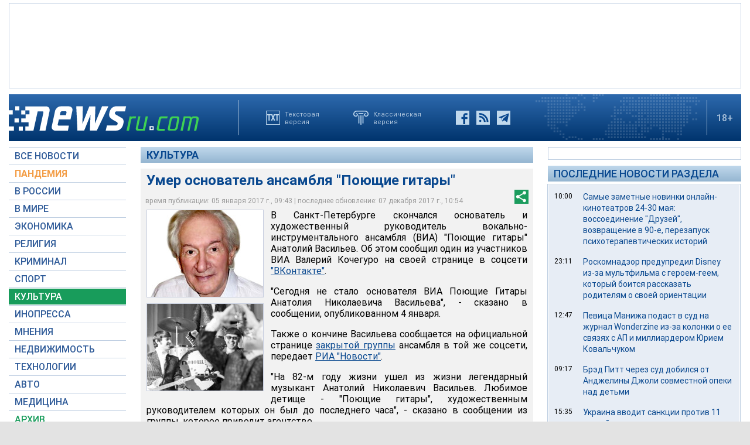

--- FILE ---
content_type: text/html; charset=utf-8
request_url: https://www.google.com/recaptcha/api2/aframe
body_size: 267
content:
<!DOCTYPE HTML><html><head><meta http-equiv="content-type" content="text/html; charset=UTF-8"></head><body><script nonce="IjEyt0y8CRUG_3IDbb-tMg">/** Anti-fraud and anti-abuse applications only. See google.com/recaptcha */ try{var clients={'sodar':'https://pagead2.googlesyndication.com/pagead/sodar?'};window.addEventListener("message",function(a){try{if(a.source===window.parent){var b=JSON.parse(a.data);var c=clients[b['id']];if(c){var d=document.createElement('img');d.src=c+b['params']+'&rc='+(localStorage.getItem("rc::a")?sessionStorage.getItem("rc::b"):"");window.document.body.appendChild(d);sessionStorage.setItem("rc::e",parseInt(sessionStorage.getItem("rc::e")||0)+1);localStorage.setItem("rc::h",'1768812332476');}}}catch(b){}});window.parent.postMessage("_grecaptcha_ready", "*");}catch(b){}</script></body></html>